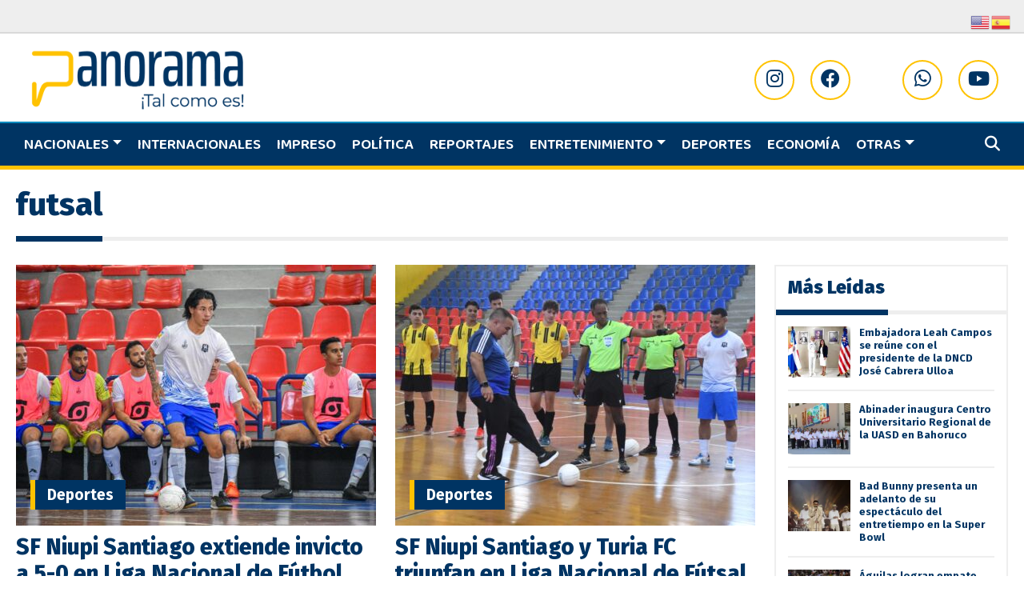

--- FILE ---
content_type: text/html; charset=UTF-8
request_url: https://panorama.com.do/tag/futsal/
body_size: 20026
content:
<!doctype html>
<html lang="es">

<head>
	<meta name='viewport' content='width=device-width, initial-scale=1'>
  <meta charset="UTF-8">
  <meta name="viewport" content="width=device-width, initial-scale=1">
  <link rel="profile" href="https://gmpg.org/xfn/11">
  <!-- Favicons -->
	<script src="https://kit.fontawesome.com/d2854a2990.js" crossorigin="anonymous"></script>
  <link rel="apple-touch-icon" sizes="180x180" href="https://panorama.com.do/wp-content/themes/bootscore-main23/img/favicon/apple-touch-icon-pn.png">
  <link rel="icon" type="image/png" sizes="32x32" href="https://panorama.com.do/wp-content/themes/bootscore-main23/img/favicon/favicon-32x32-pn.png">
  <link rel="icon" type="image/png" sizes="16x16" href="https://panorama.com.do/wp-content/themes/bootscore-main23/img/favicon/favicon-16x16-pn.png">
  <link rel="manifest" href="https://panorama.com.do/wp-content/themes/bootscore-main23/img/favicon/site.webmanifest">
  <link rel="mask-icon" href="https://panorama.com.do/wp-content/themes/bootscore-main23/img/favicon/safari-pinned-tab-pn.svg" color="#0d6efd">
  <meta name="msapplication-TileColor" content="#eeeeee">
  <meta name="theme-color" content="#eeeeee">
  <script async src="https://pagead2.googlesyndication.com/pagead/js/adsbygoogle.js?client=ca-pub-4664765323659339" crossorigin="anonymous"></script>
   <link href="https://cdn.jsdelivr.net/npm/bootstrap@5.3.0/dist/css/bootstrap.min.css" rel="stylesheet" integrity="sha384-9ndCyUaIbzAi2FUVXJi0CjmCapSmO7SnpJef0486qhLnuZ2cdeRhO02iuK6FUUVM" crossorigin="anonymous">
    <link rel="preconnect" href="https://fonts.googleapis.com">
    <link rel="preconnect" href="https://fonts.gstatic.com" crossorigin>
    <link href="https://fonts.googleapis.com/css2?family=Baloo+2:wght@600;700&family=Fira+Sans:wght@400;500;600;700;800;900&family=Roboto:wght@400;700&display=swap" rel="stylesheet">
    
    <link rel="stylesheet" href="https://cdn.jsdelivr.net/npm/swiper@9/swiper-bundle.min.css"/>
	<script async custom-element="amp-ad" src="https://cdn.ampproject.org/v0/amp-ad-0.1.js"></script>
	
	<!-- Google tag (gtag.js) -->
<script async src="https://www.googletagmanager.com/gtag/js?id=G-X8B1ZLZYSE"></script>
<script>
  window.dataLayer = window.dataLayer || [];
  function gtag(){dataLayer.push(arguments);}
  gtag('js', new Date());

  gtag('config', 'G-X8B1ZLZYSE');
</script>

  <meta name='robots' content='index, follow, max-image-preview:large, max-snippet:-1, max-video-preview:-1' />
	<style>img:is([sizes="auto" i], [sizes^="auto," i]) { contain-intrinsic-size: 3000px 1500px }</style>
	
	<!-- This site is optimized with the Yoast SEO Premium plugin v26.4 (Yoast SEO v26.4) - https://yoast.com/wordpress/plugins/seo/ -->
	<title>futsal Archives - Panorama</title>
	<link rel="canonical" href="https://panorama.com.do/tag/futsal/" />
	<meta property="og:locale" content="es_ES" />
	<meta property="og:type" content="article" />
	<meta property="og:title" content="futsal Archives" />
	<meta property="og:url" content="https://panorama.com.do/tag/futsal/" />
	<meta property="og:site_name" content="Panorama" />
	<meta property="og:image" content="https://i0.wp.com/panorama.com.do/wp-content/uploads/2024/03/Portadas-Panorama-ENA-1-2-jpg.webp?fit=1024%2C576&ssl=1" />
	<meta property="og:image:width" content="1024" />
	<meta property="og:image:height" content="576" />
	<meta property="og:image:type" content="image/jpeg" />
	<meta name="twitter:card" content="summary_large_image" />
	<meta name="twitter:site" content="@panorama_do" />
	<script type="application/ld+json" class="yoast-schema-graph">{"@context":"https://schema.org","@graph":[{"@type":"CollectionPage","@id":"https://panorama.com.do/tag/futsal/","url":"https://panorama.com.do/tag/futsal/","name":"futsal Archives - Panorama","isPartOf":{"@id":"https://panorama.com.do/#website"},"primaryImageOfPage":{"@id":"https://panorama.com.do/tag/futsal/#primaryimage"},"image":{"@id":"https://panorama.com.do/tag/futsal/#primaryimage"},"thumbnailUrl":"https://i0.wp.com/panorama.com.do/wp-content/uploads/2025/06/IMG-20250610-WA0084.jpg?fit=1280%2C853&ssl=1","breadcrumb":{"@id":"https://panorama.com.do/tag/futsal/#breadcrumb"},"inLanguage":"es"},{"@type":"ImageObject","inLanguage":"es","@id":"https://panorama.com.do/tag/futsal/#primaryimage","url":"https://i0.wp.com/panorama.com.do/wp-content/uploads/2025/06/IMG-20250610-WA0084.jpg?fit=1280%2C853&ssl=1","contentUrl":"https://i0.wp.com/panorama.com.do/wp-content/uploads/2025/06/IMG-20250610-WA0084.jpg?fit=1280%2C853&ssl=1","width":1280,"height":853},{"@type":"BreadcrumbList","@id":"https://panorama.com.do/tag/futsal/#breadcrumb","itemListElement":[{"@type":"ListItem","position":1,"name":"Home","item":"https://panorama.com.do/"},{"@type":"ListItem","position":2,"name":"futsal"}]},{"@type":"WebSite","@id":"https://panorama.com.do/#website","url":"https://panorama.com.do/","name":"Panorama","description":"Nuestras noticias son el resultado de una cuidadosa investigación y análisis, con el objetivo de brindarte una visión completa de los hechos.","publisher":{"@id":"https://panorama.com.do/#organization"},"alternateName":"Periodico Panorama","potentialAction":[{"@type":"SearchAction","target":{"@type":"EntryPoint","urlTemplate":"https://panorama.com.do/?s={search_term_string}"},"query-input":{"@type":"PropertyValueSpecification","valueRequired":true,"valueName":"search_term_string"}}],"inLanguage":"es"},{"@type":"Organization","@id":"https://panorama.com.do/#organization","name":"Panorama","alternateName":"Periodico Panorama","url":"https://panorama.com.do/","logo":{"@type":"ImageObject","inLanguage":"es","@id":"https://panorama.com.do/#/schema/logo/image/","url":"https://i0.wp.com/panorama.com.do/wp-content/uploads/2024/05/Captura-de-pantalla-2024-05-16-a-las-12.38.13-p.-m.png?fit=2098%2C930&ssl=1","contentUrl":"https://i0.wp.com/panorama.com.do/wp-content/uploads/2024/05/Captura-de-pantalla-2024-05-16-a-las-12.38.13-p.-m.png?fit=2098%2C930&ssl=1","width":2098,"height":930,"caption":"Panorama"},"image":{"@id":"https://panorama.com.do/#/schema/logo/image/"},"sameAs":["https://www.facebook.com/panorama.do","https://x.com/panorama_do","https://www.instagram.com/panorama_do/","https://www.youtube.com/@panorama_do"],"publishingPrinciples":"https://panorama.com.do/quienes-somos/","ethicsPolicy":"https://panorama.com.do/privacy-policy/"}]}</script>
	<!-- / Yoast SEO Premium plugin. -->


<link rel='dns-prefetch' href='//www.googletagmanager.com' />
<link rel='dns-prefetch' href='//stats.wp.com' />
<link rel='dns-prefetch' href='//widgets.wp.com' />
<link rel='dns-prefetch' href='//s0.wp.com' />
<link rel='dns-prefetch' href='//0.gravatar.com' />
<link rel='dns-prefetch' href='//1.gravatar.com' />
<link rel='dns-prefetch' href='//2.gravatar.com' />
<link rel='dns-prefetch' href='//jetpack.wordpress.com' />
<link rel='dns-prefetch' href='//public-api.wordpress.com' />
<link rel='dns-prefetch' href='//pagead2.googlesyndication.com' />
<link rel='preconnect' href='//i0.wp.com' />
<link rel='preconnect' href='//c0.wp.com' />
<link rel="alternate" type="application/rss+xml" title="Panorama &raquo; Feed" href="https://panorama.com.do/feed/" />
<link rel="alternate" type="application/rss+xml" title="Panorama &raquo; Etiqueta futsal del feed" href="https://panorama.com.do/tag/futsal/feed/" />
<link rel="alternate" type="application/rss+xml" title="Panorama &raquo; Historias Feed" href="https://panorama.com.do/web-stories/feed/"><script type="text/javascript">
/* <![CDATA[ */
window._wpemojiSettings = {"baseUrl":"https:\/\/s.w.org\/images\/core\/emoji\/16.0.1\/72x72\/","ext":".png","svgUrl":"https:\/\/s.w.org\/images\/core\/emoji\/16.0.1\/svg\/","svgExt":".svg","source":{"concatemoji":"https:\/\/panorama.com.do\/wp-includes\/js\/wp-emoji-release.min.js?ver=6.8.3"}};
/*! This file is auto-generated */
!function(s,n){var o,i,e;function c(e){try{var t={supportTests:e,timestamp:(new Date).valueOf()};sessionStorage.setItem(o,JSON.stringify(t))}catch(e){}}function p(e,t,n){e.clearRect(0,0,e.canvas.width,e.canvas.height),e.fillText(t,0,0);var t=new Uint32Array(e.getImageData(0,0,e.canvas.width,e.canvas.height).data),a=(e.clearRect(0,0,e.canvas.width,e.canvas.height),e.fillText(n,0,0),new Uint32Array(e.getImageData(0,0,e.canvas.width,e.canvas.height).data));return t.every(function(e,t){return e===a[t]})}function u(e,t){e.clearRect(0,0,e.canvas.width,e.canvas.height),e.fillText(t,0,0);for(var n=e.getImageData(16,16,1,1),a=0;a<n.data.length;a++)if(0!==n.data[a])return!1;return!0}function f(e,t,n,a){switch(t){case"flag":return n(e,"\ud83c\udff3\ufe0f\u200d\u26a7\ufe0f","\ud83c\udff3\ufe0f\u200b\u26a7\ufe0f")?!1:!n(e,"\ud83c\udde8\ud83c\uddf6","\ud83c\udde8\u200b\ud83c\uddf6")&&!n(e,"\ud83c\udff4\udb40\udc67\udb40\udc62\udb40\udc65\udb40\udc6e\udb40\udc67\udb40\udc7f","\ud83c\udff4\u200b\udb40\udc67\u200b\udb40\udc62\u200b\udb40\udc65\u200b\udb40\udc6e\u200b\udb40\udc67\u200b\udb40\udc7f");case"emoji":return!a(e,"\ud83e\udedf")}return!1}function g(e,t,n,a){var r="undefined"!=typeof WorkerGlobalScope&&self instanceof WorkerGlobalScope?new OffscreenCanvas(300,150):s.createElement("canvas"),o=r.getContext("2d",{willReadFrequently:!0}),i=(o.textBaseline="top",o.font="600 32px Arial",{});return e.forEach(function(e){i[e]=t(o,e,n,a)}),i}function t(e){var t=s.createElement("script");t.src=e,t.defer=!0,s.head.appendChild(t)}"undefined"!=typeof Promise&&(o="wpEmojiSettingsSupports",i=["flag","emoji"],n.supports={everything:!0,everythingExceptFlag:!0},e=new Promise(function(e){s.addEventListener("DOMContentLoaded",e,{once:!0})}),new Promise(function(t){var n=function(){try{var e=JSON.parse(sessionStorage.getItem(o));if("object"==typeof e&&"number"==typeof e.timestamp&&(new Date).valueOf()<e.timestamp+604800&&"object"==typeof e.supportTests)return e.supportTests}catch(e){}return null}();if(!n){if("undefined"!=typeof Worker&&"undefined"!=typeof OffscreenCanvas&&"undefined"!=typeof URL&&URL.createObjectURL&&"undefined"!=typeof Blob)try{var e="postMessage("+g.toString()+"("+[JSON.stringify(i),f.toString(),p.toString(),u.toString()].join(",")+"));",a=new Blob([e],{type:"text/javascript"}),r=new Worker(URL.createObjectURL(a),{name:"wpTestEmojiSupports"});return void(r.onmessage=function(e){c(n=e.data),r.terminate(),t(n)})}catch(e){}c(n=g(i,f,p,u))}t(n)}).then(function(e){for(var t in e)n.supports[t]=e[t],n.supports.everything=n.supports.everything&&n.supports[t],"flag"!==t&&(n.supports.everythingExceptFlag=n.supports.everythingExceptFlag&&n.supports[t]);n.supports.everythingExceptFlag=n.supports.everythingExceptFlag&&!n.supports.flag,n.DOMReady=!1,n.readyCallback=function(){n.DOMReady=!0}}).then(function(){return e}).then(function(){var e;n.supports.everything||(n.readyCallback(),(e=n.source||{}).concatemoji?t(e.concatemoji):e.wpemoji&&e.twemoji&&(t(e.twemoji),t(e.wpemoji)))}))}((window,document),window._wpemojiSettings);
/* ]]> */
</script>
<style id='wp-emoji-styles-inline-css' type='text/css'>

	img.wp-smiley, img.emoji {
		display: inline !important;
		border: none !important;
		box-shadow: none !important;
		height: 1em !important;
		width: 1em !important;
		margin: 0 0.07em !important;
		vertical-align: -0.1em !important;
		background: none !important;
		padding: 0 !important;
	}
</style>
<link rel='stylesheet' id='wp-block-library-css' href='https://c0.wp.com/c/6.8.3/wp-includes/css/dist/block-library/style.min.css' type='text/css' media='all' />
<style id='classic-theme-styles-inline-css' type='text/css'>
/*! This file is auto-generated */
.wp-block-button__link{color:#fff;background-color:#32373c;border-radius:9999px;box-shadow:none;text-decoration:none;padding:calc(.667em + 2px) calc(1.333em + 2px);font-size:1.125em}.wp-block-file__button{background:#32373c;color:#fff;text-decoration:none}
</style>
<link rel='stylesheet' id='mediaelement-css' href='https://c0.wp.com/c/6.8.3/wp-includes/js/mediaelement/mediaelementplayer-legacy.min.css' type='text/css' media='all' />
<link rel='stylesheet' id='wp-mediaelement-css' href='https://c0.wp.com/c/6.8.3/wp-includes/js/mediaelement/wp-mediaelement.min.css' type='text/css' media='all' />
<style id='jetpack-sharing-buttons-style-inline-css' type='text/css'>
.jetpack-sharing-buttons__services-list{display:flex;flex-direction:row;flex-wrap:wrap;gap:0;list-style-type:none;margin:5px;padding:0}.jetpack-sharing-buttons__services-list.has-small-icon-size{font-size:12px}.jetpack-sharing-buttons__services-list.has-normal-icon-size{font-size:16px}.jetpack-sharing-buttons__services-list.has-large-icon-size{font-size:24px}.jetpack-sharing-buttons__services-list.has-huge-icon-size{font-size:36px}@media print{.jetpack-sharing-buttons__services-list{display:none!important}}.editor-styles-wrapper .wp-block-jetpack-sharing-buttons{gap:0;padding-inline-start:0}ul.jetpack-sharing-buttons__services-list.has-background{padding:1.25em 2.375em}
</style>
<style id='global-styles-inline-css' type='text/css'>
:root{--wp--preset--aspect-ratio--square: 1;--wp--preset--aspect-ratio--4-3: 4/3;--wp--preset--aspect-ratio--3-4: 3/4;--wp--preset--aspect-ratio--3-2: 3/2;--wp--preset--aspect-ratio--2-3: 2/3;--wp--preset--aspect-ratio--16-9: 16/9;--wp--preset--aspect-ratio--9-16: 9/16;--wp--preset--color--black: #000000;--wp--preset--color--cyan-bluish-gray: #abb8c3;--wp--preset--color--white: #ffffff;--wp--preset--color--pale-pink: #f78da7;--wp--preset--color--vivid-red: #cf2e2e;--wp--preset--color--luminous-vivid-orange: #ff6900;--wp--preset--color--luminous-vivid-amber: #fcb900;--wp--preset--color--light-green-cyan: #7bdcb5;--wp--preset--color--vivid-green-cyan: #00d084;--wp--preset--color--pale-cyan-blue: #8ed1fc;--wp--preset--color--vivid-cyan-blue: #0693e3;--wp--preset--color--vivid-purple: #9b51e0;--wp--preset--gradient--vivid-cyan-blue-to-vivid-purple: linear-gradient(135deg,rgba(6,147,227,1) 0%,rgb(155,81,224) 100%);--wp--preset--gradient--light-green-cyan-to-vivid-green-cyan: linear-gradient(135deg,rgb(122,220,180) 0%,rgb(0,208,130) 100%);--wp--preset--gradient--luminous-vivid-amber-to-luminous-vivid-orange: linear-gradient(135deg,rgba(252,185,0,1) 0%,rgba(255,105,0,1) 100%);--wp--preset--gradient--luminous-vivid-orange-to-vivid-red: linear-gradient(135deg,rgba(255,105,0,1) 0%,rgb(207,46,46) 100%);--wp--preset--gradient--very-light-gray-to-cyan-bluish-gray: linear-gradient(135deg,rgb(238,238,238) 0%,rgb(169,184,195) 100%);--wp--preset--gradient--cool-to-warm-spectrum: linear-gradient(135deg,rgb(74,234,220) 0%,rgb(151,120,209) 20%,rgb(207,42,186) 40%,rgb(238,44,130) 60%,rgb(251,105,98) 80%,rgb(254,248,76) 100%);--wp--preset--gradient--blush-light-purple: linear-gradient(135deg,rgb(255,206,236) 0%,rgb(152,150,240) 100%);--wp--preset--gradient--blush-bordeaux: linear-gradient(135deg,rgb(254,205,165) 0%,rgb(254,45,45) 50%,rgb(107,0,62) 100%);--wp--preset--gradient--luminous-dusk: linear-gradient(135deg,rgb(255,203,112) 0%,rgb(199,81,192) 50%,rgb(65,88,208) 100%);--wp--preset--gradient--pale-ocean: linear-gradient(135deg,rgb(255,245,203) 0%,rgb(182,227,212) 50%,rgb(51,167,181) 100%);--wp--preset--gradient--electric-grass: linear-gradient(135deg,rgb(202,248,128) 0%,rgb(113,206,126) 100%);--wp--preset--gradient--midnight: linear-gradient(135deg,rgb(2,3,129) 0%,rgb(40,116,252) 100%);--wp--preset--font-size--small: 13px;--wp--preset--font-size--medium: 20px;--wp--preset--font-size--large: 36px;--wp--preset--font-size--x-large: 42px;--wp--preset--spacing--20: 0.44rem;--wp--preset--spacing--30: 0.67rem;--wp--preset--spacing--40: 1rem;--wp--preset--spacing--50: 1.5rem;--wp--preset--spacing--60: 2.25rem;--wp--preset--spacing--70: 3.38rem;--wp--preset--spacing--80: 5.06rem;--wp--preset--shadow--natural: 6px 6px 9px rgba(0, 0, 0, 0.2);--wp--preset--shadow--deep: 12px 12px 50px rgba(0, 0, 0, 0.4);--wp--preset--shadow--sharp: 6px 6px 0px rgba(0, 0, 0, 0.2);--wp--preset--shadow--outlined: 6px 6px 0px -3px rgba(255, 255, 255, 1), 6px 6px rgba(0, 0, 0, 1);--wp--preset--shadow--crisp: 6px 6px 0px rgba(0, 0, 0, 1);}:where(.is-layout-flex){gap: 0.5em;}:where(.is-layout-grid){gap: 0.5em;}body .is-layout-flex{display: flex;}.is-layout-flex{flex-wrap: wrap;align-items: center;}.is-layout-flex > :is(*, div){margin: 0;}body .is-layout-grid{display: grid;}.is-layout-grid > :is(*, div){margin: 0;}:where(.wp-block-columns.is-layout-flex){gap: 2em;}:where(.wp-block-columns.is-layout-grid){gap: 2em;}:where(.wp-block-post-template.is-layout-flex){gap: 1.25em;}:where(.wp-block-post-template.is-layout-grid){gap: 1.25em;}.has-black-color{color: var(--wp--preset--color--black) !important;}.has-cyan-bluish-gray-color{color: var(--wp--preset--color--cyan-bluish-gray) !important;}.has-white-color{color: var(--wp--preset--color--white) !important;}.has-pale-pink-color{color: var(--wp--preset--color--pale-pink) !important;}.has-vivid-red-color{color: var(--wp--preset--color--vivid-red) !important;}.has-luminous-vivid-orange-color{color: var(--wp--preset--color--luminous-vivid-orange) !important;}.has-luminous-vivid-amber-color{color: var(--wp--preset--color--luminous-vivid-amber) !important;}.has-light-green-cyan-color{color: var(--wp--preset--color--light-green-cyan) !important;}.has-vivid-green-cyan-color{color: var(--wp--preset--color--vivid-green-cyan) !important;}.has-pale-cyan-blue-color{color: var(--wp--preset--color--pale-cyan-blue) !important;}.has-vivid-cyan-blue-color{color: var(--wp--preset--color--vivid-cyan-blue) !important;}.has-vivid-purple-color{color: var(--wp--preset--color--vivid-purple) !important;}.has-black-background-color{background-color: var(--wp--preset--color--black) !important;}.has-cyan-bluish-gray-background-color{background-color: var(--wp--preset--color--cyan-bluish-gray) !important;}.has-white-background-color{background-color: var(--wp--preset--color--white) !important;}.has-pale-pink-background-color{background-color: var(--wp--preset--color--pale-pink) !important;}.has-vivid-red-background-color{background-color: var(--wp--preset--color--vivid-red) !important;}.has-luminous-vivid-orange-background-color{background-color: var(--wp--preset--color--luminous-vivid-orange) !important;}.has-luminous-vivid-amber-background-color{background-color: var(--wp--preset--color--luminous-vivid-amber) !important;}.has-light-green-cyan-background-color{background-color: var(--wp--preset--color--light-green-cyan) !important;}.has-vivid-green-cyan-background-color{background-color: var(--wp--preset--color--vivid-green-cyan) !important;}.has-pale-cyan-blue-background-color{background-color: var(--wp--preset--color--pale-cyan-blue) !important;}.has-vivid-cyan-blue-background-color{background-color: var(--wp--preset--color--vivid-cyan-blue) !important;}.has-vivid-purple-background-color{background-color: var(--wp--preset--color--vivid-purple) !important;}.has-black-border-color{border-color: var(--wp--preset--color--black) !important;}.has-cyan-bluish-gray-border-color{border-color: var(--wp--preset--color--cyan-bluish-gray) !important;}.has-white-border-color{border-color: var(--wp--preset--color--white) !important;}.has-pale-pink-border-color{border-color: var(--wp--preset--color--pale-pink) !important;}.has-vivid-red-border-color{border-color: var(--wp--preset--color--vivid-red) !important;}.has-luminous-vivid-orange-border-color{border-color: var(--wp--preset--color--luminous-vivid-orange) !important;}.has-luminous-vivid-amber-border-color{border-color: var(--wp--preset--color--luminous-vivid-amber) !important;}.has-light-green-cyan-border-color{border-color: var(--wp--preset--color--light-green-cyan) !important;}.has-vivid-green-cyan-border-color{border-color: var(--wp--preset--color--vivid-green-cyan) !important;}.has-pale-cyan-blue-border-color{border-color: var(--wp--preset--color--pale-cyan-blue) !important;}.has-vivid-cyan-blue-border-color{border-color: var(--wp--preset--color--vivid-cyan-blue) !important;}.has-vivid-purple-border-color{border-color: var(--wp--preset--color--vivid-purple) !important;}.has-vivid-cyan-blue-to-vivid-purple-gradient-background{background: var(--wp--preset--gradient--vivid-cyan-blue-to-vivid-purple) !important;}.has-light-green-cyan-to-vivid-green-cyan-gradient-background{background: var(--wp--preset--gradient--light-green-cyan-to-vivid-green-cyan) !important;}.has-luminous-vivid-amber-to-luminous-vivid-orange-gradient-background{background: var(--wp--preset--gradient--luminous-vivid-amber-to-luminous-vivid-orange) !important;}.has-luminous-vivid-orange-to-vivid-red-gradient-background{background: var(--wp--preset--gradient--luminous-vivid-orange-to-vivid-red) !important;}.has-very-light-gray-to-cyan-bluish-gray-gradient-background{background: var(--wp--preset--gradient--very-light-gray-to-cyan-bluish-gray) !important;}.has-cool-to-warm-spectrum-gradient-background{background: var(--wp--preset--gradient--cool-to-warm-spectrum) !important;}.has-blush-light-purple-gradient-background{background: var(--wp--preset--gradient--blush-light-purple) !important;}.has-blush-bordeaux-gradient-background{background: var(--wp--preset--gradient--blush-bordeaux) !important;}.has-luminous-dusk-gradient-background{background: var(--wp--preset--gradient--luminous-dusk) !important;}.has-pale-ocean-gradient-background{background: var(--wp--preset--gradient--pale-ocean) !important;}.has-electric-grass-gradient-background{background: var(--wp--preset--gradient--electric-grass) !important;}.has-midnight-gradient-background{background: var(--wp--preset--gradient--midnight) !important;}.has-small-font-size{font-size: var(--wp--preset--font-size--small) !important;}.has-medium-font-size{font-size: var(--wp--preset--font-size--medium) !important;}.has-large-font-size{font-size: var(--wp--preset--font-size--large) !important;}.has-x-large-font-size{font-size: var(--wp--preset--font-size--x-large) !important;}
:where(.wp-block-post-template.is-layout-flex){gap: 1.25em;}:where(.wp-block-post-template.is-layout-grid){gap: 1.25em;}
:where(.wp-block-columns.is-layout-flex){gap: 2em;}:where(.wp-block-columns.is-layout-grid){gap: 2em;}
:root :where(.wp-block-pullquote){font-size: 1.5em;line-height: 1.6;}
</style>
<link rel='stylesheet' id='sr7css-css' href='//panorama.com.do/wp-content/plugins/revslider/public/css/sr7.css?ver=6.7.15' type='text/css' media='all' />
<link rel='stylesheet' id='wp-polls-css' href='https://panorama.com.do/wp-content/plugins/wp-polls/polls-css.css?ver=2.77.3' type='text/css' media='all' />
<style id='wp-polls-inline-css' type='text/css'>
.wp-polls .pollbar {
	margin: 1px;
	font-size: 6px;
	line-height: 8px;
	height: 8px;
	background-image: url('https://panorama.com.do/wp-content/plugins/wp-polls/images/default/pollbg.gif');
	border: 1px solid #c8c8c8;
}

</style>
<link rel='stylesheet' id='main-css' href='https://panorama.com.do/wp-content/themes/bootscore-main23/css/main.css?ver=202402021408' type='text/css' media='all' />
<link rel='stylesheet' id='bootscore-style-css' href='https://panorama.com.do/wp-content/themes/bootscore-main23/style.css?ver=202402191920' type='text/css' media='all' />
<link rel='stylesheet' id='fontawesome-css' online="if(media!='all')media='all'" href='https://panorama.com.do/wp-content/themes/bootscore-main23/fontawesome/css/all.min.css?ver=202402020731' type='text/css' media='all' />
<link rel='stylesheet' id='jetpack_likes-css' href='https://c0.wp.com/p/jetpack/15.1.1/modules/likes/style.css' type='text/css' media='all' />
<script type="text/javascript" src="https://c0.wp.com/c/6.8.3/wp-includes/js/jquery/jquery.min.js" id="jquery-core-js"></script>
<script type="text/javascript" src="https://c0.wp.com/c/6.8.3/wp-includes/js/jquery/jquery-migrate.min.js" id="jquery-migrate-js"></script>
<script type="text/javascript" src="//panorama.com.do/wp-content/plugins/revslider/public/js/libs/tptools.js?ver=6.7.15" id="_tpt-js" async="async" data-wp-strategy="async"></script>
<script type="text/javascript" src="//panorama.com.do/wp-content/plugins/revslider/public/js/sr7.js?ver=6.7.15" id="sr7-js" async="async" data-wp-strategy="async"></script>

<!-- Fragmento de código de la etiqueta de Google (gtag.js) añadida por Site Kit -->
<!-- Fragmento de código de Google Analytics añadido por Site Kit -->
<script type="text/javascript" src="https://www.googletagmanager.com/gtag/js?id=GT-NBBX7SD" id="google_gtagjs-js" async></script>
<script type="text/javascript" id="google_gtagjs-js-after">
/* <![CDATA[ */
window.dataLayer = window.dataLayer || [];function gtag(){dataLayer.push(arguments);}
gtag("set","linker",{"domains":["panorama.com.do"]});
gtag("js", new Date());
gtag("set", "developer_id.dZTNiMT", true);
gtag("config", "GT-NBBX7SD");
/* ]]> */
</script>
<link rel="https://api.w.org/" href="https://panorama.com.do/wp-json/" /><link rel="alternate" title="JSON" type="application/json" href="https://panorama.com.do/wp-json/wp/v2/tags/9342" /><link rel="EditURI" type="application/rsd+xml" title="RSD" href="https://panorama.com.do/xmlrpc.php?rsd" />
<meta name="generator" content="WordPress 6.8.3" />
<meta name="generator" content="Site Kit by Google 1.170.0" />  <script src="https://cdn.onesignal.com/sdks/web/v16/OneSignalSDK.page.js" defer></script>
  <script>
          window.OneSignalDeferred = window.OneSignalDeferred || [];
          OneSignalDeferred.push(async function(OneSignal) {
            await OneSignal.init({
              appId: "98891a44-a899-45a9-9d79-83818081269b",
              serviceWorkerOverrideForTypical: true,
              path: "https://panorama.com.do/wp-content/plugins/onesignal-free-web-push-notifications/sdk_files/",
              serviceWorkerParam: { scope: "/wp-content/plugins/onesignal-free-web-push-notifications/sdk_files/push/onesignal/" },
              serviceWorkerPath: "OneSignalSDKWorker.js",
            });
          });

          // Unregister the legacy OneSignal service worker to prevent scope conflicts
          if (navigator.serviceWorker) {
            navigator.serviceWorker.getRegistrations().then((registrations) => {
              // Iterate through all registered service workers
              registrations.forEach((registration) => {
                // Check the script URL to identify the specific service worker
                if (registration.active && registration.active.scriptURL.includes('OneSignalSDKWorker.js.php')) {
                  // Unregister the service worker
                  registration.unregister().then((success) => {
                    if (success) {
                      console.log('OneSignalSW: Successfully unregistered:', registration.active.scriptURL);
                    } else {
                      console.log('OneSignalSW: Failed to unregister:', registration.active.scriptURL);
                    }
                  });
                }
              });
            }).catch((error) => {
              console.error('Error fetching service worker registrations:', error);
            });
        }
        </script>
<meta name="generator" content="performance-lab 4.0.0; plugins: ">
	<style>img#wpstats{display:none}</style>
		<script>function panorama_is_mobile() {
                var check = false;
                (function(a) {
                    if (/(android|bb\d+|meego).+mobile|avantgo|bada\/|blackberry|blazer|compal|elaine|fennec|hiptop|iemobile|ip(hone|od)|iris|kindle|lge |maemo|midp|mmp|mobile.+firefox|netfront|opera m(ob|in)i|palm( os)?|phone|p(ixi|re)\/|plucker|pocket|psp|series(4|6)0|symbian|treo|up\.(browser|link)|vodafone|wap|windows ce|xda|xiino/i.test(a) || /1207|6310|6590|3gso|4thp|50[1-6]i|770s|802s|a wa|abac|ac(er|oo|s\-)|ai(ko|rn)|al(av|ca|co)|amoi|an(ex|ny|yw)|aptu|ar(ch|go)|as(te|us)|attw|au(di|\-m|r |s )|avan|be(ck|ll|nq)|bi(lb|rd)|bl(ac|az)|br(e|v)w|bumb|bw\-(n|u)|c55\/|capi|ccwa|cdm\-|cell|chtm|cldc|cmd\-|co(mp|nd)|craw|da(it|ll|ng)|dbte|dc\-s|devi|dica|dmob|do(c|p)o|ds(12|\-d)|el(49|ai)|em(l2|ul)|er(ic|k0)|esl8|ez([4-7]0|os|wa|ze)|fetc|fly(\-|_)|g1 u|g560|gene|gf\-5|g\-mo|go(\.w|od)|gr(ad|un)|haie|hcit|hd\-(m|p|t)|hei\-|hi(pt|ta)|hp( i|ip)|hs\-c|ht(c(\-| |_|a|g|p|s|t)|tp)|hu(aw|tc)|i\-(20|go|ma)|i230|iac( |\-|\/)|ibro|idea|ig01|ikom|im1k|inno|ipaq|iris|ja(t|v)a|jbro|jemu|jigs|kddi|keji|kgt( |\/)|klon|kpt |kwc\-|kyo(c|k)|le(no|xi)|lg( g|\/(k|l|u)|50|54|\-[a-w])|libw|lynx|m1\-w|m3ga|m50\/|ma(te|ui|xo)|mc(01|21|ca)|m\-cr|me(rc|ri)|mi(o8|oa|ts)|mmef|mo(01|02|bi|de|do|t(\-| |o|v)|zz)|mt(50|p1|v )|mwbp|mywa|n10[0-2]|n20[2-3]|n30(0|2)|n50(0|2|5)|n7(0(0|1)|10)|ne((c|m)\-|on|tf|wf|wg|wt)|nok(6|i)|nzph|o2im|op(ti|wv)|oran|owg1|p800|pan(a|d|t)|pdxg|pg(13|\-([1-8]|c))|phil|pire|pl(ay|uc)|pn\-2|po(ck|rt|se)|prox|psio|pt\-g|qa\-a|qc(07|12|21|32|60|\-[2-7]|i\-)|qtek|r380|r600|raks|rim9|ro(ve|zo)|s55\/|sa(ge|ma|mm|ms|ny|va)|sc(01|h\-|oo|p\-)|sdk\/|se(c(\-|0|1)|47|mc|nd|ri)|sgh\-|shar|sie(\-|m)|sk\-0|sl(45|id)|sm(al|ar|b3|it|t5)|so(ft|ny)|sp(01|h\-|v\-|v )|sy(01|mb)|t2(18|50)|t6(00|10|18)|ta(gt|lk)|tcl\-|tdg\-|tel(i|m)|tim\-|t\-mo|to(pl|sh)|ts(70|m\-|m3|m5)|tx\-9|up(\.b|g1|si)|utst|v400|v750|veri|vi(rg|te)|vk(40|5[0-3]|\-v)|vm40|voda|vulc|vx(52|53|60|61|70|80|81|83|85|98)|w3c(\-| )|webc|whit|wi(g |nc|nw)|wmlb|wonu|x700|yas\-|your|zeto|zte\-/i.test(a.substr(0, 4))) check = true;
                })(navigator.userAgent || navigator.vendor || window.opera);
                return check;
            };var googletag = googletag || {};
        googletag.cmd = googletag.cmd || [];
        
        (function() {
            var gads = document.createElement('script');
            gads.async = true;
            gads.type = 'text/javascript';
            var useSSL = 'https:' == document.location.protocol;
            gads.src = (useSSL ? 'https:' : 'http:') +
                '//www.googletagservices.com/tag/js/gpt.js';
            var node = document.getElementsByTagName('script')[0];
            node.parentNode.insertBefore(gads, node);
        })();</script> <style>.panorama_ads_solo_movil { display: none !important; }
        .panorama_ads_solo_escritorio { display: block !important; }
        @media (max-width:767px) {
            .panorama_ads_solo_escritorio { display: none !important; }
            .panorama_ads_solo_movil { display: block !important; }
        }</style>
<!-- Metaetiquetas de Google AdSense añadidas por Site Kit -->
<meta name="google-adsense-platform-account" content="ca-host-pub-2644536267352236">
<meta name="google-adsense-platform-domain" content="sitekit.withgoogle.com">
<!-- Acabar con las metaetiquetas de Google AdSense añadidas por Site Kit -->

<!-- Fragmento de código de Google Adsense añadido por Site Kit -->
<script type="text/javascript" async="async" src="https://pagead2.googlesyndication.com/pagead/js/adsbygoogle.js?client=ca-pub-1624479816207922&amp;host=ca-host-pub-2644536267352236" crossorigin="anonymous"></script>

<!-- Final del fragmento de código de Google Adsense añadido por Site Kit -->
<link rel="preconnect" href="https://fonts.googleapis.com">
<link rel="preconnect" href="https://fonts.gstatic.com/" crossorigin>
<meta name="generator" content="Powered by Slider Revolution 6.7.15 - responsive, Mobile-Friendly Slider Plugin for WordPress with comfortable drag and drop interface." />
<link rel="icon" href="https://i0.wp.com/panorama.com.do/wp-content/uploads/2023/08/cropped-Fondo_Azul_Positivo.png?fit=32%2C32&#038;ssl=1" sizes="32x32" />
<link rel="icon" href="https://i0.wp.com/panorama.com.do/wp-content/uploads/2023/08/cropped-Fondo_Azul_Positivo.png?fit=192%2C192&#038;ssl=1" sizes="192x192" />
<link rel="apple-touch-icon" href="https://i0.wp.com/panorama.com.do/wp-content/uploads/2023/08/cropped-Fondo_Azul_Positivo.png?fit=180%2C180&#038;ssl=1" />
<meta name="msapplication-TileImage" content="https://i0.wp.com/panorama.com.do/wp-content/uploads/2023/08/cropped-Fondo_Azul_Positivo.png?fit=270%2C270&#038;ssl=1" />
<script>
	window._tpt			??= {};
	window.SR7			??= {};
	_tpt.R				??= {};
	_tpt.R.fonts		??= {};
	_tpt.R.fonts.customFonts??= {};
	SR7.devMode			=  false;
	SR7.F 				??= {};
	SR7.G				??= {};
	SR7.LIB				??= {};
	SR7.E				??= {};
	SR7.E.gAddons		??= {};
	SR7.E.php 			??= {};
	SR7.E.nonce			= '9f4040ac44';
	SR7.E.ajaxurl		= 'https://panorama.com.do/wp-admin/admin-ajax.php';
	SR7.E.resturl		= 'https://panorama.com.do/wp-json/';
	SR7.E.slug_path		= 'revslider/revslider.php';
	SR7.E.slug			= 'revslider';
	SR7.E.plugin_url	= 'https://panorama.com.do/wp-content/plugins/revslider/';
	SR7.E.wp_plugin_url = 'https://panorama.com.do/wp-content/plugins/';
	SR7.E.revision		= '6.7.15';
	SR7.E.fontBaseUrl	= '//fonts.googleapis.com/css2?family=';
	SR7.G.breakPoints 	= [1240,1024,778,480];
	SR7.E.modules 		= ['module','page','slide','layer','draw','animate','srtools','canvas','defaults','carousel','navigation','media','modifiers','migration'];
	SR7.E.libs 			= ['WEBGL'];
	SR7.E.css 			= ['csslp','cssbtns','cssfilters','cssnav','cssmedia'];
	SR7.E.resources		= {};
	SR7.JSON			??= {};
/*! Slider Revolution 7.0 - Page Processor */
!function(){"use strict";window.SR7??={},window._tpt??={},SR7.version="Slider Revolution 6.7.15",_tpt.getWinDim=function(t){_tpt.screenHeightWithUrlBar??=window.innerHeight;let e=SR7.F?.modal?.visible&&SR7.M[SR7.F.module.getIdByAlias(SR7.F.modal.requested)];_tpt.scrollBar=window.innerWidth!==document.documentElement.clientWidth||e&&window.innerWidth!==e.c.module.clientWidth,_tpt.winW=window.innerWidth-(_tpt.scrollBar||"prepare"==t?_tpt.scrollBarW??_tpt.mesureScrollBar():0),_tpt.winH=window.innerHeight,_tpt.winWAll=document.documentElement.clientWidth},_tpt.getResponsiveLevel=function(t,e){SR7.M[e];return _tpt.closestGE(t,_tpt.winWAll)},_tpt.mesureScrollBar=function(){let t=document.createElement("div");return t.className="RSscrollbar-measure",t.style.width="100px",t.style.height="100px",t.style.overflow="scroll",t.style.position="absolute",t.style.top="-9999px",document.body.appendChild(t),_tpt.scrollBarW=t.offsetWidth-t.clientWidth,document.body.removeChild(t),_tpt.scrollBarW},_tpt.loadCSS=async function(t,e,s){return s?_tpt.R.fonts.required[e].status=1:(_tpt.R[e]??={},_tpt.R[e].status=1),new Promise(((n,i)=>{if(_tpt.isStylesheetLoaded(t))s?_tpt.R.fonts.required[e].status=2:_tpt.R[e].status=2,n();else{const l=document.createElement("link");l.rel="stylesheet";let o="text",r="css";l["type"]=o+"/"+r,l.href=t,l.onload=()=>{s?_tpt.R.fonts.required[e].status=2:_tpt.R[e].status=2,n()},l.onerror=()=>{s?_tpt.R.fonts.required[e].status=3:_tpt.R[e].status=3,i(new Error(`Failed to load CSS: ${t}`))},document.head.appendChild(l)}}))},_tpt.addContainer=function(t){const{tag:e="div",id:s,class:n,datas:i,textContent:l,iHTML:o}=t,r=document.createElement(e);if(s&&""!==s&&(r.id=s),n&&""!==n&&(r.className=n),i)for(const[t,e]of Object.entries(i))"style"==t?r.style.cssText=e:r.setAttribute(`data-${t}`,e);return l&&(r.textContent=l),o&&(r.innerHTML=o),r},_tpt.collector=function(){return{fragment:new DocumentFragment,add(t){var e=_tpt.addContainer(t);return this.fragment.appendChild(e),e},append(t){t.appendChild(this.fragment)}}},_tpt.isStylesheetLoaded=function(t){let e=t.split("?")[0];return Array.from(document.querySelectorAll('link[rel="stylesheet"], link[rel="preload"]')).some((t=>t.href.split("?")[0]===e))},_tpt.preloader={requests:new Map,preloaderTemplates:new Map,show:function(t,e){if(!e||!t)return;const{type:s,color:n}=e;if(s<0||"off"==s)return;const i=`preloader_${s}`;let l=this.preloaderTemplates.get(i);l||(l=this.build(s,n),this.preloaderTemplates.set(i,l)),this.requests.has(t)||this.requests.set(t,{count:0});const o=this.requests.get(t);clearTimeout(o.timer),o.count++,1===o.count&&(o.timer=setTimeout((()=>{o.preloaderClone=l.cloneNode(!0),o.anim&&o.anim.kill(),void 0!==_tpt.gsap?o.anim=_tpt.gsap.fromTo(o.preloaderClone,1,{opacity:0},{opacity:1}):o.preloaderClone.classList.add("sr7-fade-in"),t.appendChild(o.preloaderClone)}),150))},hide:function(t){if(!this.requests.has(t))return;const e=this.requests.get(t);e.count--,e.count<0&&(e.count=0),e.anim&&e.anim.kill(),0===e.count&&(clearTimeout(e.timer),e.preloaderClone&&(e.preloaderClone.classList.remove("sr7-fade-in"),e.anim=_tpt.gsap.to(e.preloaderClone,.3,{opacity:0,onComplete:function(){e.preloaderClone.remove()}})))},state:function(t){if(!this.requests.has(t))return!1;return this.requests.get(t).count>0},build:(t,e="#ffffff",s="")=>{if(t<0||"off"===t)return null;const n=parseInt(t);if(t="prlt"+n,isNaN(n))return null;if(_tpt.loadCSS(SR7.E.plugin_url+"public/css/preloaders/t"+n+".css","preloader_"+t),isNaN(n)||n<6){const i=`background-color:${e}`,l=1===n||2==n?i:"",o=3===n||4==n?i:"",r=_tpt.collector();["dot1","dot2","bounce1","bounce2","bounce3"].forEach((t=>r.add({tag:"div",class:t,datas:{style:o}})));const d=_tpt.addContainer({tag:"sr7-prl",class:`${t} ${s}`,datas:{style:l}});return r.append(d),d}{let i={};if(7===n){let t;e.startsWith("#")?(t=e.replace("#",""),t=`rgba(${parseInt(t.substring(0,2),16)}, ${parseInt(t.substring(2,4),16)}, ${parseInt(t.substring(4,6),16)}, `):e.startsWith("rgb")&&(t=e.slice(e.indexOf("(")+1,e.lastIndexOf(")")).split(",").map((t=>t.trim())),t=`rgba(${t[0]}, ${t[1]}, ${t[2]}, `),t&&(i.style=`border-top-color: ${t}0.65); border-bottom-color: ${t}0.15); border-left-color: ${t}0.65); border-right-color: ${t}0.15)`)}else 12===n&&(i.style=`background:${e}`);const l=[10,0,4,2,5,9,0,4,4,2][n-6],o=_tpt.collector(),r=o.add({tag:"div",class:"sr7-prl-inner",datas:i});Array.from({length:l}).forEach((()=>r.appendChild(o.add({tag:"span",datas:{style:`background:${e}`}}))));const d=_tpt.addContainer({tag:"sr7-prl",class:`${t} ${s}`});return o.append(d),d}}},SR7.preLoader={show:(t,e)=>{"off"!==(SR7.M[t]?.settings?.pLoader?.type??"off")&&_tpt.preloader.show(e||SR7.M[t].c.module,SR7.M[t]?.settings?.pLoader??{color:"#fff",type:10})},hide:(t,e)=>{"off"!==(SR7.M[t]?.settings?.pLoader?.type??"off")&&_tpt.preloader.hide(e||SR7.M[t].c.module)},state:(t,e)=>_tpt.preloader.state(e||SR7.M[t].c.module)},_tpt.prepareModuleHeight=function(t){window.SR7.M??={},window.SR7.M[t.id]??={},"ignore"==t.googleFont&&(SR7.E.ignoreGoogleFont=!0);let e=window.SR7.M[t.id];if(null==_tpt.scrollBarW&&_tpt.mesureScrollBar(),e.c??={},e.states??={},e.settings??={},e.settings.size??={},t.fixed&&(e.settings.fixed=!0),e.c.module=document.getElementById(t.id),e.c.adjuster=e.c.module.getElementsByTagName("sr7-adjuster")[0],e.c.content=e.c.module.getElementsByTagName("sr7-content")[0],"carousel"==t.type&&(e.c.carousel=e.c.content.getElementsByTagName("sr7-carousel")[0]),null==e.c.module||null==e.c.module)return;t.plType&&t.plColor&&(e.settings.pLoader={type:t.plType,color:t.plColor}),void 0!==t.plType&&"off"!==t.plType&&SR7.preLoader.show(t.id,e.c.module),_tpt.winW||_tpt.getWinDim("prepare"),_tpt.getWinDim();let s=""+e.c.module.dataset?.modal;"modal"==s||"true"==s||"undefined"!==s&&"false"!==s||(e.settings.size.fullWidth=t.size.fullWidth,e.LEV??=_tpt.getResponsiveLevel(window.SR7.G.breakPoints,t.id),t.vpt=_tpt.fillArray(t.vpt,5),e.settings.vPort=t.vpt[e.LEV],void 0!==t.el&&"720"==t.el[4]&&t.gh[4]!==t.el[4]&&"960"==t.el[3]&&t.gh[3]!==t.el[3]&&"768"==t.el[2]&&t.gh[2]!==t.el[2]&&delete t.el,e.settings.size.height=null==t.el||null==t.el[e.LEV]||0==t.el[e.LEV]||"auto"==t.el[e.LEV]?_tpt.fillArray(t.gh,5,-1):_tpt.fillArray(t.el,5,-1),e.settings.size.width=_tpt.fillArray(t.gw,5,-1),e.settings.size.minHeight=_tpt.fillArray(t.mh??[0],5,-1),e.cacheSize={fullWidth:e.settings.size?.fullWidth,fullHeight:e.settings.size?.fullHeight},void 0!==t.off&&(t.off?.t&&(e.settings.size.m??={})&&(e.settings.size.m.t=t.off.t),t.off?.b&&(e.settings.size.m??={})&&(e.settings.size.m.b=t.off.b),t.off?.l&&(e.settings.size.p??={})&&(e.settings.size.p.l=t.off.l),t.off?.r&&(e.settings.size.p??={})&&(e.settings.size.p.r=t.off.r)),_tpt.updatePMHeight(t.id,t,!0))},_tpt.updatePMHeight=(t,e,s)=>{let n=SR7.M[t];var i=n.settings.size.fullWidth?_tpt.winW:n.c.module.parentNode.offsetWidth;i=0===i||isNaN(i)?_tpt.winW:i;let l=n.settings.size.width[n.LEV]||n.settings.size.width[n.LEV++]||n.settings.size.width[n.LEV--]||i,o=n.settings.size.height[n.LEV]||n.settings.size.height[n.LEV++]||n.settings.size.height[n.LEV--]||0,r=n.settings.size.minHeight[n.LEV]||n.settings.size.minHeight[n.LEV++]||n.settings.size.minHeight[n.LEV--]||0;if(o="auto"==o?0:o,o=parseInt(o),"carousel"!==e.type&&(i-=parseInt(e.onw??0)||0),n.MP=!n.settings.size.fullWidth&&i<l||_tpt.winW<l?Math.min(1,i/l):1,e.size.fullScreen||e.size.fullHeight){let t=parseInt(e.fho)||0,s=(""+e.fho).indexOf("%")>-1;e.newh=_tpt.winH-(s?_tpt.winH*t/100:t)}else e.newh=n.MP*Math.max(o,r);if(e.newh+=(parseInt(e.onh??0)||0)+(parseInt(e.carousel?.pt)||0)+(parseInt(e.carousel?.pb)||0),void 0!==e.slideduration&&(e.newh=Math.max(e.newh,parseInt(e.slideduration)/3)),e.shdw&&_tpt.buildShadow(e.id,e),n.c.adjuster.style.height=e.newh+"px",n.c.module.style.height=e.newh+"px",n.c.content.style.height=e.newh+"px",n.states.heightPrepared=!0,n.dims??={},n.dims.moduleRect=n.c.module.getBoundingClientRect(),n.c.content.style.left="-"+n.dims.moduleRect.left+"px",!n.settings.size.fullWidth)return s&&requestAnimationFrame((()=>{i!==n.c.module.parentNode.offsetWidth&&_tpt.updatePMHeight(e.id,e)})),void _tpt.bgStyle(e.id,e,window.innerWidth==_tpt.winW,!0);_tpt.bgStyle(e.id,e,window.innerWidth==_tpt.winW,!0),requestAnimationFrame((function(){s&&requestAnimationFrame((()=>{i!==n.c.module.parentNode.offsetWidth&&_tpt.updatePMHeight(e.id,e)}))})),n.earlyResizerFunction||(n.earlyResizerFunction=function(){requestAnimationFrame((function(){_tpt.getWinDim(),_tpt.moduleDefaults(e.id,e),_tpt.updateSlideBg(t,!0)}))},window.addEventListener("resize",n.earlyResizerFunction))},_tpt.buildShadow=function(t,e){let s=SR7.M[t];null==s.c.shadow&&(s.c.shadow=document.createElement("sr7-module-shadow"),s.c.shadow.classList.add("sr7-shdw-"+e.shdw),s.c.content.appendChild(s.c.shadow))},_tpt.bgStyle=async(t,e,s,n,i)=>{const l=SR7.M[t];if((e=e??l.settings).fixed&&!l.c.module.classList.contains("sr7-top-fixed")&&(l.c.module.classList.add("sr7-top-fixed"),l.c.module.style.position="fixed",l.c.module.style.width="100%",l.c.module.style.top="0px",l.c.module.style.left="0px",l.c.module.style.pointerEvents="none",l.c.module.style.zIndex=5e3,l.c.content.style.pointerEvents="none"),null==l.c.bgcanvas){let t=document.createElement("sr7-module-bg"),o=!1;if("string"==typeof e?.bg?.color&&e?.bg?.color.includes("{"))if(_tpt.gradient&&_tpt.gsap)e.bg.color=_tpt.gradient.convert(e.bg.color);else try{let t=JSON.parse(e.bg.color);(t?.orig||t?.string)&&(e.bg.color=JSON.parse(e.bg.color))}catch(t){return}let r="string"==typeof e?.bg?.color?e?.bg?.color||"transparent":e?.bg?.color?.string??e?.bg?.color?.orig??e?.bg?.color?.color??"transparent";if(t.style["background"+(String(r).includes("grad")?"":"Color")]=r,("transparent"!==r||i)&&(o=!0),e?.bg?.image?.src&&(t.style.backgroundImage=`url(${e?.bg?.image.src})`,t.style.backgroundSize=""==(e.bg.image?.size??"")?"cover":e.bg.image.size,t.style.backgroundPosition=e.bg.image.position,t.style.backgroundRepeat=""==e.bg.image.repeat||null==e.bg.image.repeat?"no-repeat":e.bg.image.repeat,o=!0),!o)return;l.c.bgcanvas=t,e.size.fullWidth?t.style.width=_tpt.winW-(s&&_tpt.winH<document.body.offsetHeight?_tpt.scrollBarW:0)+"px":n&&(t.style.width=l.c.module.offsetWidth+"px"),e.sbt?.use?l.c.content.appendChild(l.c.bgcanvas):l.c.module.appendChild(l.c.bgcanvas)}l.c.bgcanvas.style.height=void 0!==e.newh?e.newh+"px":("carousel"==e.type?l.dims.module.h:l.dims.content.h)+"px",l.c.bgcanvas.style.left=!s&&e.sbt?.use||l.c.bgcanvas.closest("SR7-CONTENT")?"0px":"-"+(l?.dims?.moduleRect?.left??0)+"px"},_tpt.updateSlideBg=function(t,e){const s=SR7.M[t];let n=s.settings;s?.c?.bgcanvas&&(n.size.fullWidth?s.c.bgcanvas.style.width=_tpt.winW-(e&&_tpt.winH<document.body.offsetHeight?_tpt.scrollBarW:0)+"px":preparing&&(s.c.bgcanvas.style.width=s.c.module.offsetWidth+"px"))},_tpt.moduleDefaults=(t,e)=>{let s=SR7.M[t];null!=s&&null!=s.c&&null!=s.c.module&&(s.dims??={},s.dims.moduleRect=s.c.module.getBoundingClientRect(),s.c.content.style.left="-"+s.dims.moduleRect.left+"px",s.c.content.style.width=_tpt.winW-_tpt.scrollBarW+"px","carousel"==e.type&&(s.c.module.style.overflow="visible"),_tpt.bgStyle(t,e,window.innerWidth==_tpt.winW))},_tpt.getOffset=t=>{var e=t.getBoundingClientRect(),s=window.pageXOffset||document.documentElement.scrollLeft,n=window.pageYOffset||document.documentElement.scrollTop;return{top:e.top+n,left:e.left+s}},_tpt.fillArray=function(t,e){let s,n;t=Array.isArray(t)?t:[t];let i=Array(e),l=t.length;for(n=0;n<t.length;n++)i[n+(e-l)]=t[n],null==s&&"#"!==t[n]&&(s=t[n]);for(let t=0;t<e;t++)void 0!==i[t]&&"#"!=i[t]||(i[t]=s),s=i[t];return i},_tpt.closestGE=function(t,e){let s=Number.MAX_VALUE,n=-1;for(let i=0;i<t.length;i++)t[i]-1>=e&&t[i]-1-e<s&&(s=t[i]-1-e,n=i);return++n}}();</script>
	
	<!-- Google tag (gtag.js) -->
<script async src="https://www.googletagmanager.com/gtag/js?id=AW-946917936">
</script>
<script>
  window.dataLayer = window.dataLayer || [];
  function gtag(){dataLayer.push(arguments);}
  gtag('js', new Date());

  gtag('config', 'AW-946917936');
</script>
</head>

<body class="archive tag tag-futsal tag-9342 wp-theme-bootscore-main23 hfeed">

<div class="topheader text-center">
      <div class="d-lg-block d-none">
           <div   class='panorama_ads'><script type='text/javascript'>googletag.cmd.push(function(){googletag.defineSlot('/23079448330/panorama_970x90', [[970,90],[728,90]], 'gpt-ad-9789014338701-panorama').addService(googletag.pubads());googletag.pubads().enableSingleRequest(); googletag.pubads().collapseEmptyDivs(); googletag.enableServices();});</script><style> #gpt-ad-9789014338701-panorama>div iframe, #gpt-ad-9789014338701-panorama >div{ display: block !important; margin: auto !important;}</style><div class='' id='gpt-ad-9789014338701-panorama' style='width:970px;height: auto;margin: 10px auto !important;;'><script type='text/javascript'>googletag.cmd.push(function() { googletag.display('gpt-ad-9789014338701-panorama'); });</script></div></div>        <!--<img src="https://panorama.com.do/wp-content/themes/bootscore-main23/img/bannersamsung.png" class="img-fluid" alt="Banner">-->
      </div>
      <div class="d-block d-lg-none">
          <div   class='panorama_ads'><script type='text/javascript'>googletag.cmd.push(function(){googletag.defineSlot('/23079448330/panorama_300x100', [[300,100],[320,50],[300,50]], 'gpt-ad-8308168740809-panorama').addService(googletag.pubads());googletag.pubads().enableSingleRequest(); googletag.pubads().collapseEmptyDivs(); googletag.enableServices();});</script><style> #gpt-ad-8308168740809-panorama>div iframe, #gpt-ad-8308168740809-panorama >div{ display: block !important; margin: auto !important;}</style><div class='' id='gpt-ad-8308168740809-panorama' style='width:300px;height: auto;margin: 10px auto !important;;'><script type='text/javascript'>googletag.cmd.push(function() { googletag.display('gpt-ad-8308168740809-panorama'); });</script></div></div>          
        <!--<img src="https://panorama.com.do/wp-content/themes/bootscore-main23/img/banner-movil.png" class="img-fluid" alt="Banner">-->
      </div>
    </div>
    <div class="redesmovil d-block d-md-none">
      <div class="container">
          <a href="https://www.instagram.com/panorama_do/" target="_blank"><i class="fab fa-instagram"></i></a>
          <a href="https://www.facebook.com/panorama.do" target="_blank"><i class="fab fa-facebook"></i></a>
		  <a href="https://www.x.com/panorama_do" target="_blank"><i class="fa-solid fa-x"></i></a>  
          <a href="https://whatsapp.com/channel/0029Val2q4q72WTuj4QCKp2p" target="_blank"><i class="fab fa-whatsapp"></i></a>
          <a href="https://www.youtube.com/channel/UCkpDI2qExmfHI4wkRa0tyQQ" target="_blank"><i class="fab fa-youtube"></i></a>
		 <a href="https://panorama.com.do/buscar/" target="_blank"><i class="fa-solid fa-magnifying-glass"></i></a>
      </div>
    </div>
    <nav class="navbar header">
      <div class="container">
        <a class="navbar-brand" href="https://panorama.com.do"><img src="https://panorama.com.do/wp-content/uploads/2023/08/logo-panorama-01.png" class="img-fluid logoheader" alt="Panorama"></a>
        <button class="navbar-toggler d-md-none d-block" type="button" data-bs-toggle="collapse" data-bs-target="#navbarSupportedContent" aria-controls="navbarSupportedContent" aria-expanded="false" aria-label="Toggle navigation">
          <img src="https://panorama.com.do/wp-content/themes/bootscore-main23/img/menuicon.svg" class="img-fluid" width="19" height="15" alt="Icono menu"> MENÚ
        </button>
        <div class="d-md-flex d-none">
          <a href="https://www.instagram.com/panorama_do/" class="socialheader" target="_blank"><i class="fab fa-instagram"></i></a>
          <a href="https://www.facebook.com/panorama.do" class="socialheader" target="_blank"><i class="fab fa-facebook"></i></a>
          <a href="https://whatsapp.com/channel/0029Val2q4q72WTuj4QCKp2p" class="socialheader" target="_blank"><i class="fab fa-whatsapp"></i></a>
          <a href="https://www.youtube.com/channel/UCkpDI2qExmfHI4wkRa0tyQQ" class="socialheader" target="_blank"><i class="fab fa-youtube"></i></a>
        </div >  
      </div>   
    </nav>
  <div class="menuheader">
    <nav class="navbar navbar-expand-lg">
      <div class="container px-md-0">
        <div class="collapse navbar-collapse menupanorama" id="navbarSupportedContent">
          <ul id="bootscore-navbar" class="navbar-nav me-auto mb-2 mb-lg-0 "><li  id="menu-item-1032168" class="menu-item menu-item-type-taxonomy menu-item-object-category menu-item-has-children dropdown nav-item nav-item-1032168"><a href="https://panorama.com.do/nacionales/" class="nav-link  dropdown-toggle" data-bs-toggle="dropdown" aria-haspopup="true" aria-expanded="false">Nacionales</a>
<ul class="dropdown-menu  depth_0">
	<li  id="menu-item-1098989" class="menu-item menu-item-type-custom menu-item-object-custom nav-item nav-item-1098989"><a href="https://panorama.com.do/nacionales" class="dropdown-item ">nacionales</a></li>
	<li  id="menu-item-1039175" class="menu-item menu-item-type-taxonomy menu-item-object-category nav-item nav-item-1039175"><a href="https://panorama.com.do/gobierno/" class="dropdown-item ">Gobierno</a></li>
	<li  id="menu-item-1039177" class="menu-item menu-item-type-taxonomy menu-item-object-category nav-item nav-item-1039177"><a href="https://panorama.com.do/justicia/" class="dropdown-item ">Justicia</a></li>
</ul>
</li>
<li  id="menu-item-1032169" class="menu-item menu-item-type-taxonomy menu-item-object-category nav-item nav-item-1032169"><a href="https://panorama.com.do/internacionales/" class="nav-link ">Internacionales</a></li>
<li  id="menu-item-1122732" class="menu-item menu-item-type-custom menu-item-object-custom nav-item nav-item-1122732"><a href="https://panorama.com.do/ei/" class="nav-link ">Impreso</a></li>
<li  id="menu-item-1032170" class="menu-item menu-item-type-taxonomy menu-item-object-category nav-item nav-item-1032170"><a href="https://panorama.com.do/politica/" class="nav-link ">Política</a></li>
<li  id="menu-item-1074061" class="menu-item menu-item-type-taxonomy menu-item-object-category nav-item nav-item-1074061"><a href="https://panorama.com.do/reportaje/" class="nav-link ">Reportajes</a></li>
<li  id="menu-item-1032178" class="menu-item menu-item-type-taxonomy menu-item-object-category menu-item-has-children dropdown nav-item nav-item-1032178"><a href="https://panorama.com.do/entretenimiento/" class="nav-link  dropdown-toggle" data-bs-toggle="dropdown" aria-haspopup="true" aria-expanded="false">Entretenimiento</a>
<ul class="dropdown-menu  depth_0">
	<li  id="menu-item-1098985" class="menu-item menu-item-type-custom menu-item-object-custom nav-item nav-item-1098985"><a href="https://panorama.com.do/entretenimiento" class="dropdown-item ">Entretenimiento</a></li>
	<li  id="menu-item-1032180" class="menu-item menu-item-type-taxonomy menu-item-object-category nav-item nav-item-1032180"><a href="https://panorama.com.do/viral/" class="dropdown-item ">Viral</a></li>
	<li  id="menu-item-1072683" class="menu-item menu-item-type-custom menu-item-object-custom nav-item nav-item-1072683"><a href="https://panorama.com.do/estilo-de-vida/" class="dropdown-item ">Estilo de Vida</a></li>
	<li  id="menu-item-1072684" class="menu-item menu-item-type-custom menu-item-object-custom nav-item nav-item-1072684"><a href="https://panorama.com.do/ciencia-tecnologia/" class="dropdown-item ">Ciencia y Tecnología</a></li>
</ul>
</li>
<li  id="menu-item-1032172" class="menu-item menu-item-type-taxonomy menu-item-object-category nav-item nav-item-1032172"><a href="https://panorama.com.do/deportes/" class="nav-link ">Deportes</a></li>
<li  id="menu-item-1032177" class="menu-item menu-item-type-taxonomy menu-item-object-category nav-item nav-item-1032177"><a href="https://panorama.com.do/economia/" class="nav-link ">Economía</a></li>
<li  id="menu-item-1039174" class="menu-item menu-item-type-custom menu-item-object-custom menu-item-home menu-item-has-children dropdown nav-item nav-item-1039174"><a href="https://panorama.com.do/" class="nav-link  dropdown-toggle" data-bs-toggle="dropdown" aria-haspopup="true" aria-expanded="false">Otras</a>
<ul class="dropdown-menu  depth_0">
	<li  id="menu-item-1032171" class="menu-item menu-item-type-taxonomy menu-item-object-category nav-item nav-item-1032171"><a href="https://panorama.com.do/estilo-de-vida/salud/" class="dropdown-item ">Salud</a></li>
	<li  id="menu-item-1034958" class="menu-item menu-item-type-taxonomy menu-item-object-category nav-item nav-item-1034958"><a href="https://panorama.com.do/denuncias/" class="dropdown-item ">Denuncias</a></li>
	<li  id="menu-item-1032179" class="menu-item menu-item-type-taxonomy menu-item-object-category nav-item nav-item-1032179"><a href="https://panorama.com.do/opinion/" class="dropdown-item ">Opinión</a></li>
	<li  id="menu-item-1072682" class="menu-item menu-item-type-custom menu-item-object-custom nav-item nav-item-1072682"><a href="https://panorama.com.do/contactos" class="dropdown-item ">Contactos</a></li>
</ul>
</li>
</ul>          <div class="d-flex" role="search">
            <div class="dropdown search_headerdrop dropstart">
              <a class="searchheader d-md-block d-none dropdown-toggle" href="#" role="button" data-bs-toggle="dropdown" aria-expanded="false"><i class="fa fa-search"></a></i></a>
              <div class="dropdown-menu">
                <form action="https://panorama.com.do">
                  <input type="text" name="s" placeholder="Buscar...">
                  <button type="submit"><i class="fa fa-search"></i></button>
                </form>
              </div>
            </div>
          </div>
        </div>
      </div>
  </div>
<div>


<div class="container px-md-0">
  <div class="titulseccion pt-4">
    <h1 class="nombre">futsal</h1>      <!-- <a href="" class="mas">Compartir <i class="fa fa-share"></i></a> -->
    </div>
    

            <div class="row gx-md-4">
            <div class="col-md-9 col-12">
              <div class="row ">
                              <div class="col-md-6 col-12">
                            <div class="noticiadestacada3">
                              <div class="position-relative">
                                <a href="https://panorama.com.do/sf-niupi-santiago-extiende-invicto-a-5-0-en-liga-nacional-de-futbol-sala/"><img src="https://panorama.com.do/wp-content/uploads/2025/06/IMG-20250610-WA0084-450x326.jpg" class="img-fluid"></a>
                               <a href="https://panorama.com.do/deportes/" class="categoria">Deportes</a>
                              </div>
                               <a href="https://panorama.com.do/sf-niupi-santiago-extiende-invicto-a-5-0-en-liga-nacional-de-futbol-sala/" class="titulo">SF Niupi Santiago extiende invicto a 5-0 en Liga Nacional de Fútbol Sala</a>
                            </div>
                          </div><div class="col-md-6 col-12">
                            <div class="noticiadestacada3">
                              <div class="position-relative">
                                <a href="https://panorama.com.do/sf-niupi-santiago-y-turia-fc-triunfan-en-liga-nacional-de-futsal/"><img src="https://panorama.com.do/wp-content/uploads/2025/05/Carlos-Ramirez-director-de-Desarrollo-de-Fedofutbol-realiza-el-saque-de-honor-en-el-acto-inaugural-de-la-Liga-Nacional-de-Futsal-450x326.jpg" class="img-fluid"></a>
                               <a href="https://panorama.com.do/deportes/" class="categoria">Deportes</a>
                              </div>
                               <a href="https://panorama.com.do/sf-niupi-santiago-y-turia-fc-triunfan-en-liga-nacional-de-futsal/" class="titulo">SF Niupi Santiago y Turia FC triunfan en Liga Nacional de Fútsal</a>
                            </div>
                          </div><div class="col-md-4 col-12">
                            <div class="noticiadestacada4">
                              <div class="position-relative">
                                 <a href="https://panorama.com.do/futsal-dominicano-buscar-hacer-historia-esta-noche/"><img src="https://panorama.com.do/wp-content/uploads/2024/04/futsal-rd-si-gana-va-a-mundial-jpeg-422x300.webp" class="img-fluid"></a>
                                 <a href="https://panorama.com.do/deportes/" class="categoria">Deportes</a>
                              </div>
                               <a href="https://panorama.com.do/futsal-dominicano-buscar-hacer-historia-esta-noche/" class="titulo">Futsal dominicano buscar hacer historia esta noche</a>
                            </div>
                          </div>                          </div>
            </div>
            <div class="col-md-3 col-12">
              				<div style="position:sticky; top:30px;"><section id="top-posts-2" class="widget widget_top-posts mb-4"><h3 class="widget-title">Más Leídas</h3><ul class='widgets-list-layout no-grav'>
<li><a href="https://panorama.com.do/embajadora-leah-campos-se-reune-con-el-presidente-de-la-dncd-jose-cabrera-ulloa/" title="Embajadora Leah Campos se reúne con el presidente de la DNCD José Cabrera Ulloa" class="bump-view" data-bump-view="tp"><img loading="lazy" width="110" height="90" src="https://i0.wp.com/panorama.com.do/wp-content/uploads/2026/01/WhatsApp-Image-2026-01-15-at-8.19.24-AM.jpeg?fit=1200%2C914&#038;ssl=1&#038;resize=110%2C90" srcset="https://i0.wp.com/panorama.com.do/wp-content/uploads/2026/01/WhatsApp-Image-2026-01-15-at-8.19.24-AM.jpeg?fit=1200%2C914&amp;ssl=1&amp;resize=110%2C90 1x, https://i0.wp.com/panorama.com.do/wp-content/uploads/2026/01/WhatsApp-Image-2026-01-15-at-8.19.24-AM.jpeg?fit=1200%2C914&amp;ssl=1&amp;resize=165%2C135 1.5x, https://i0.wp.com/panorama.com.do/wp-content/uploads/2026/01/WhatsApp-Image-2026-01-15-at-8.19.24-AM.jpeg?fit=1200%2C914&amp;ssl=1&amp;resize=220%2C180 2x, https://i0.wp.com/panorama.com.do/wp-content/uploads/2026/01/WhatsApp-Image-2026-01-15-at-8.19.24-AM.jpeg?fit=1200%2C914&amp;ssl=1&amp;resize=330%2C270 3x, https://i0.wp.com/panorama.com.do/wp-content/uploads/2026/01/WhatsApp-Image-2026-01-15-at-8.19.24-AM.jpeg?fit=1200%2C914&amp;ssl=1&amp;resize=440%2C360 4x" alt="Embajadora Leah Campos se reúne con el presidente de la DNCD José Cabrera Ulloa" data-pin-nopin="true" class="widgets-list-layout-blavatar" /></a><div class="widgets-list-layout-links">
								<a href="https://panorama.com.do/embajadora-leah-campos-se-reune-con-el-presidente-de-la-dncd-jose-cabrera-ulloa/" title="Embajadora Leah Campos se reúne con el presidente de la DNCD José Cabrera Ulloa" class="bump-view" data-bump-view="tp">Embajadora Leah Campos se reúne con el presidente de la DNCD José Cabrera Ulloa</a>
							</div>
							</li><li><a href="https://panorama.com.do/abinader-inaugura-centro-universitario-regional-de-la-uasd-en-bahoruco/" title="Abinader inaugura Centro Universitario Regional de la UASD en Bahoruco" class="bump-view" data-bump-view="tp"><img loading="lazy" width="110" height="90" src="https://i0.wp.com/panorama.com.do/wp-content/uploads/2026/01/WhatsApp-Image-2026-01-17-at-3.41.37-PM-900x600-1.jpg?fit=900%2C600&#038;ssl=1&#038;resize=110%2C90" srcset="https://i0.wp.com/panorama.com.do/wp-content/uploads/2026/01/WhatsApp-Image-2026-01-17-at-3.41.37-PM-900x600-1.jpg?fit=900%2C600&amp;ssl=1&amp;resize=110%2C90 1x, https://i0.wp.com/panorama.com.do/wp-content/uploads/2026/01/WhatsApp-Image-2026-01-17-at-3.41.37-PM-900x600-1.jpg?fit=900%2C600&amp;ssl=1&amp;resize=165%2C135 1.5x, https://i0.wp.com/panorama.com.do/wp-content/uploads/2026/01/WhatsApp-Image-2026-01-17-at-3.41.37-PM-900x600-1.jpg?fit=900%2C600&amp;ssl=1&amp;resize=220%2C180 2x, https://i0.wp.com/panorama.com.do/wp-content/uploads/2026/01/WhatsApp-Image-2026-01-17-at-3.41.37-PM-900x600-1.jpg?fit=900%2C600&amp;ssl=1&amp;resize=330%2C270 3x, https://i0.wp.com/panorama.com.do/wp-content/uploads/2026/01/WhatsApp-Image-2026-01-17-at-3.41.37-PM-900x600-1.jpg?fit=900%2C600&amp;ssl=1&amp;resize=440%2C360 4x" alt="Abinader inaugura Centro Universitario Regional de la UASD en Bahoruco" data-pin-nopin="true" class="widgets-list-layout-blavatar" /></a><div class="widgets-list-layout-links">
								<a href="https://panorama.com.do/abinader-inaugura-centro-universitario-regional-de-la-uasd-en-bahoruco/" title="Abinader inaugura Centro Universitario Regional de la UASD en Bahoruco" class="bump-view" data-bump-view="tp">Abinader inaugura Centro Universitario Regional de la UASD en Bahoruco</a>
							</div>
							</li><li><a href="https://panorama.com.do/bad-bunny-presenta-un-adelanto-de-su-espectaculo-del-entretiempo-en-la-super-bowl/" title="Bad Bunny presenta un adelanto de su espectáculo del entretiempo en la Super Bowl" class="bump-view" data-bump-view="tp"><img loading="lazy" width="110" height="90" src="https://i0.wp.com/panorama.com.do/wp-content/uploads/2026/01/bad_bunny.webp?fit=900%2C590&#038;ssl=1&#038;resize=110%2C90" srcset="https://i0.wp.com/panorama.com.do/wp-content/uploads/2026/01/bad_bunny.webp?fit=900%2C590&amp;ssl=1&amp;resize=110%2C90 1x, https://i0.wp.com/panorama.com.do/wp-content/uploads/2026/01/bad_bunny.webp?fit=900%2C590&amp;ssl=1&amp;resize=165%2C135 1.5x, https://i0.wp.com/panorama.com.do/wp-content/uploads/2026/01/bad_bunny.webp?fit=900%2C590&amp;ssl=1&amp;resize=220%2C180 2x, https://i0.wp.com/panorama.com.do/wp-content/uploads/2026/01/bad_bunny.webp?fit=900%2C590&amp;ssl=1&amp;resize=330%2C270 3x, https://i0.wp.com/panorama.com.do/wp-content/uploads/2026/01/bad_bunny.webp?fit=900%2C590&amp;ssl=1&amp;resize=440%2C360 4x" alt="Bad Bunny presenta un adelanto de su espectáculo del entretiempo en la Super Bowl" data-pin-nopin="true" class="widgets-list-layout-blavatar" /></a><div class="widgets-list-layout-links">
								<a href="https://panorama.com.do/bad-bunny-presenta-un-adelanto-de-su-espectaculo-del-entretiempo-en-la-super-bowl/" title="Bad Bunny presenta un adelanto de su espectáculo del entretiempo en la Super Bowl" class="bump-view" data-bump-view="tp">Bad Bunny presenta un adelanto de su espectáculo del entretiempo en la Super Bowl</a>
							</div>
							</li><li><a href="https://panorama.com.do/aguilas-logran-empate-con-toros-en-el-segundo-lugar/" title="Águilas logran empate con Toros en el segundo lugar" class="bump-view" data-bump-view="tp"><img loading="lazy" width="110" height="90" src="https://i0.wp.com/panorama.com.do/wp-content/uploads/2026/01/IMG-20260117-WA0003-scaled.jpg?fit=1200%2C801&#038;ssl=1&#038;resize=110%2C90" srcset="https://i0.wp.com/panorama.com.do/wp-content/uploads/2026/01/IMG-20260117-WA0003-scaled.jpg?fit=1200%2C801&amp;ssl=1&amp;resize=110%2C90 1x, https://i0.wp.com/panorama.com.do/wp-content/uploads/2026/01/IMG-20260117-WA0003-scaled.jpg?fit=1200%2C801&amp;ssl=1&amp;resize=165%2C135 1.5x, https://i0.wp.com/panorama.com.do/wp-content/uploads/2026/01/IMG-20260117-WA0003-scaled.jpg?fit=1200%2C801&amp;ssl=1&amp;resize=220%2C180 2x, https://i0.wp.com/panorama.com.do/wp-content/uploads/2026/01/IMG-20260117-WA0003-scaled.jpg?fit=1200%2C801&amp;ssl=1&amp;resize=330%2C270 3x, https://i0.wp.com/panorama.com.do/wp-content/uploads/2026/01/IMG-20260117-WA0003-scaled.jpg?fit=1200%2C801&amp;ssl=1&amp;resize=440%2C360 4x" alt="Águilas logran empate con Toros en el segundo lugar" data-pin-nopin="true" class="widgets-list-layout-blavatar" /></a><div class="widgets-list-layout-links">
								<a href="https://panorama.com.do/aguilas-logran-empate-con-toros-en-el-segundo-lugar/" title="Águilas logran empate con Toros en el segundo lugar" class="bump-view" data-bump-view="tp">Águilas logran empate con Toros en el segundo lugar</a>
							</div>
							</li><li><a href="https://panorama.com.do/a-la-final-el-escogido-derrota-gigantes-y-sella-avance/" title="¡A la final! El Escogido derrota Gigantes y sella avance" class="bump-view" data-bump-view="tp"><img loading="lazy" width="110" height="90" src="https://i0.wp.com/panorama.com.do/wp-content/uploads/2026/01/Celebracion-Leones-del-Escogido-4-scaled.jpeg?fit=1200%2C800&#038;ssl=1&#038;resize=110%2C90" srcset="https://i0.wp.com/panorama.com.do/wp-content/uploads/2026/01/Celebracion-Leones-del-Escogido-4-scaled.jpeg?fit=1200%2C800&amp;ssl=1&amp;resize=110%2C90 1x, https://i0.wp.com/panorama.com.do/wp-content/uploads/2026/01/Celebracion-Leones-del-Escogido-4-scaled.jpeg?fit=1200%2C800&amp;ssl=1&amp;resize=165%2C135 1.5x, https://i0.wp.com/panorama.com.do/wp-content/uploads/2026/01/Celebracion-Leones-del-Escogido-4-scaled.jpeg?fit=1200%2C800&amp;ssl=1&amp;resize=220%2C180 2x, https://i0.wp.com/panorama.com.do/wp-content/uploads/2026/01/Celebracion-Leones-del-Escogido-4-scaled.jpeg?fit=1200%2C800&amp;ssl=1&amp;resize=330%2C270 3x, https://i0.wp.com/panorama.com.do/wp-content/uploads/2026/01/Celebracion-Leones-del-Escogido-4-scaled.jpeg?fit=1200%2C800&amp;ssl=1&amp;resize=440%2C360 4x" alt="¡A la final! El Escogido derrota Gigantes y sella avance" data-pin-nopin="true" class="widgets-list-layout-blavatar" /></a><div class="widgets-list-layout-links">
								<a href="https://panorama.com.do/a-la-final-el-escogido-derrota-gigantes-y-sella-avance/" title="¡A la final! El Escogido derrota Gigantes y sella avance" class="bump-view" data-bump-view="tp">¡A la final! El Escogido derrota Gigantes y sella avance</a>
							</div>
							</li><li><a href="https://panorama.com.do/la-esposa-de-julio-iglesias-comenta-por-primera-vez-las-acusasiones-contra-el-cantante/" title="La esposa de Julio Iglesias comenta por primera vez las acusasiones contra el cantante" class="bump-view" data-bump-view="tp"><img loading="lazy" width="110" height="90" src="https://i0.wp.com/panorama.com.do/wp-content/uploads/2026/01/696a4eec59bf5b126b258296.jpg?fit=1104%2C622&#038;ssl=1&#038;resize=110%2C90" srcset="https://i0.wp.com/panorama.com.do/wp-content/uploads/2026/01/696a4eec59bf5b126b258296.jpg?fit=1104%2C622&amp;ssl=1&amp;resize=110%2C90 1x, https://i0.wp.com/panorama.com.do/wp-content/uploads/2026/01/696a4eec59bf5b126b258296.jpg?fit=1104%2C622&amp;ssl=1&amp;resize=165%2C135 1.5x, https://i0.wp.com/panorama.com.do/wp-content/uploads/2026/01/696a4eec59bf5b126b258296.jpg?fit=1104%2C622&amp;ssl=1&amp;resize=220%2C180 2x, https://i0.wp.com/panorama.com.do/wp-content/uploads/2026/01/696a4eec59bf5b126b258296.jpg?fit=1104%2C622&amp;ssl=1&amp;resize=330%2C270 3x, https://i0.wp.com/panorama.com.do/wp-content/uploads/2026/01/696a4eec59bf5b126b258296.jpg?fit=1104%2C622&amp;ssl=1&amp;resize=440%2C360 4x" alt="La esposa de Julio Iglesias comenta por primera vez las acusasiones contra el cantante" data-pin-nopin="true" class="widgets-list-layout-blavatar" /></a><div class="widgets-list-layout-links">
								<a href="https://panorama.com.do/la-esposa-de-julio-iglesias-comenta-por-primera-vez-las-acusasiones-contra-el-cantante/" title="La esposa de Julio Iglesias comenta por primera vez las acusasiones contra el cantante" class="bump-view" data-bump-view="tp">La esposa de Julio Iglesias comenta por primera vez las acusasiones contra el cantante</a>
							</div>
							</li></ul>
</section></div>
            </div>
          </div>

            <footer class="entry-footer">
                          </footer>
</div>

<footer  class="footer">

  <div class="container px-md-0">
    <div class="container">

      <!-- Top Footer Widget -->
      
      <div class="row">

        <!-- Footer 1 Widget -->
        <div class="col-md-6 col-lg-5">
                      <div class="widget_text footer_widget mb-4"><div class="textwidget custom-html-widget"><img data-recalc-dims="1" src="https://i0.wp.com/panorama.com.do/wp-content/uploads/2023/08/logo-panorama-01.png?resize=300%2C79&#038;ssl=1" width="300" height="79" class="img-fluid"></div></div><div class="widget_text footer_widget mb-4"><div class="textwidget custom-html-widget"><strong class="d-block">PANORAMA</strong><a href="https://goo.gl/maps/P4GRLkvoCig55Nq68" target="_blank" class="d-block">Calle Eugenio Deschamps No. 49, Los Prados, <br>
Sto. Dgo., DN., R.D.</a><a href="" class="d-block">Tel: 809-475-2525</a><a href="#" class="d-block">WhatsApp: 849-642-6301</a><a href="#" class="d-block">Email: info@panorama.com.do</a></div></div>                  </div>
         <div class="col-md-7 col-12">
          <div class="row">
            <div class="col-12">
              <form class="buscadorfooter" action="https://panorama.com.do">
                <input type="text" name="s" placeholder="Buscar...">
                <button type="submit"><i class="fa fa-search"></i></button>
              </form>
            </div>
            <!-- Footer 2 Widget -->
            <div class="col-md-6 col-lg-4">
                              <div class="footer_widget mb-4"><h2 class="widget-title h5">SOBRE NOSOTROS</h2><div class="menu-sobre-nosotros-container"><ul id="menu-sobre-nosotros" class="menu"><li id="menu-item-1032182" class="menu-item menu-item-type-post_type menu-item-object-page menu-item-1032182"><a href="https://panorama.com.do/quienes-somos/">Quiénes somos</a></li>
<li id="menu-item-1032183" class="menu-item menu-item-type-post_type menu-item-object-page menu-item-1032183"><a href="https://panorama.com.do/publicidad/">Publicidad</a></li>
<li id="menu-item-1032184" class="menu-item menu-item-type-post_type menu-item-object-page menu-item-1032184"><a href="https://panorama.com.do/contactos/">Contactos</a></li>
<li id="menu-item-1032185" class="menu-item menu-item-type-post_type menu-item-object-page menu-item-1032185"><a href="https://panorama.com.do/condiciones-de-uso/">Condiciones de Uso</a></li>
<li id="menu-item-1032186" class="menu-item menu-item-type-post_type menu-item-object-page menu-item-privacy-policy menu-item-1032186"><a rel="privacy-policy" href="https://panorama.com.do/privacy-policy/">Política de Privacidad</a></li>
</ul></div></div>                          </div>

            <!-- Footer 3 Widget -->
            <div class="col-md-6 col-lg-4">
                              <div class="footer_widget mb-4"><h2 class="widget-title h5">SECCIONES</h2><div class="menu-secciones-footer-1-container"><ul id="menu-secciones-footer-1" class="menu"><li id="menu-item-1032187" class="menu-item menu-item-type-taxonomy menu-item-object-category menu-item-1032187"><a href="https://panorama.com.do/actualidad/">Actualidad</a></li>
<li id="menu-item-1032188" class="menu-item menu-item-type-taxonomy menu-item-object-category menu-item-1032188"><a href="https://panorama.com.do/nacionales/">Nacionales</a></li>
<li id="menu-item-1032190" class="menu-item menu-item-type-taxonomy menu-item-object-category menu-item-1032190"><a href="https://panorama.com.do/internacionales/">Internacionales</a></li>
<li id="menu-item-1032191" class="menu-item menu-item-type-taxonomy menu-item-object-category menu-item-1032191"><a href="https://panorama.com.do/politica/">Política</a></li>
<li id="menu-item-1032192" class="menu-item menu-item-type-taxonomy menu-item-object-category menu-item-1032192"><a href="https://panorama.com.do/gobierno/">Gobierno</a></li>
<li id="menu-item-1032193" class="menu-item menu-item-type-taxonomy menu-item-object-category menu-item-1032193"><a href="https://panorama.com.do/estilo-de-vida/salud/">Salud</a></li>
</ul></div></div>                          </div>

            <!-- Footer 4 Widget -->
            <div class="col-md-6 col-lg-4">
                              <div class="footer_widget mb-4"><div class="menu-secciones-footer-2-container"><ul id="menu-secciones-footer-2" class="menu"><li id="menu-item-1032194" class="menu-item menu-item-type-taxonomy menu-item-object-category menu-item-1032194"><a href="https://panorama.com.do/ciencia-tecnologia/">Ciencia y Tecnología</a></li>
<li id="menu-item-1032195" class="menu-item menu-item-type-taxonomy menu-item-object-category menu-item-1032195"><a href="https://panorama.com.do/deportes/">Deportes</a></li>
<li id="menu-item-1032196" class="menu-item menu-item-type-taxonomy menu-item-object-category menu-item-1032196"><a href="https://panorama.com.do/estilo-de-vida/">Estilo de Vida</a></li>
<li id="menu-item-1032197" class="menu-item menu-item-type-taxonomy menu-item-object-category menu-item-1032197"><a href="https://panorama.com.do/opinion/">Opinión</a></li>
<li id="menu-item-1032199" class="menu-item menu-item-type-taxonomy menu-item-object-category menu-item-1032199"><a href="https://panorama.com.do/reportaje/">Reportaje</a></li>
<li id="menu-item-1032200" class="menu-item menu-item-type-taxonomy menu-item-object-category menu-item-1032200"><a href="https://panorama.com.do/viral/">Viral</a></li>
</ul></div></div>                          </div>
        </div>
      </div>
            <!-- Bootstrap 5 Nav Walker Footer Menu -->
      
    </div>
  </div>
</footer>
<div class="copy text-center">
      <small class="bootscore-copyright"><span class="cr-symbol">&copy;</span>&nbsp;2026 Panorama</small>
</div>
<!-- To top button -->
<a href="#" class="btn btn-primary shadow top-button position-fixed zi-1020"><i class="fa-solid fa-chevron-up"></i><span class="visually-hidden-focusable">To top</span></a>

</div><!-- #page -->

<script type="speculationrules">
{"prefetch":[{"source":"document","where":{"and":[{"href_matches":"\/*"},{"not":{"href_matches":["\/wp-*.php","\/wp-admin\/*","\/wp-content\/uploads\/*","\/wp-content\/*","\/wp-content\/plugins\/*","\/wp-content\/themes\/bootscore-main23\/*","\/*\\?(.+)"]}},{"not":{"selector_matches":"a[rel~=\"nofollow\"]"}},{"not":{"selector_matches":".no-prefetch, .no-prefetch a"}}]},"eagerness":"conservative"}]}
</script>
<div class="gtranslate_wrapper" id="gt-wrapper-70321755"></div><script>function loadScript(a){var b=document.getElementsByTagName("head")[0],c=document.createElement("script");c.type="text/javascript",c.src="https://tracker.metricool.com/app/resources/be.js",c.onreadystatechange=a,c.onload=a,b.appendChild(c)}loadScript(function(){beTracker.t({hash:'5e2225b809729bb3c80116bdf917aa14'})})</script><link rel='stylesheet' id='jetpack-top-posts-widget-css' href='https://c0.wp.com/p/jetpack/15.1.1/modules/widgets/top-posts/style.css' type='text/css' media='all' />
<script type="text/javascript" id="wp-polls-js-extra">
/* <![CDATA[ */
var pollsL10n = {"ajax_url":"https:\/\/panorama.com.do\/wp-admin\/admin-ajax.php","text_wait":"Tu \u00faltima petici\u00f3n a\u00fan est\u00e1 proces\u00e1ndose. Por favor, espera un momento\u2026","text_valid":"Por favor, elige una respuesta v\u00e1lida para la encuesta.","text_multiple":"N\u00famero m\u00e1ximo de opciones permitidas: ","show_loading":"1","show_fading":"1"};
/* ]]> */
</script>
<script type="text/javascript" src="https://panorama.com.do/wp-content/plugins/wp-polls/polls-js.js?ver=2.77.3" id="wp-polls-js"></script>
<script type="text/javascript" src="https://panorama.com.do/wp-content/themes/bootscore-main23/js/lib/bootstrap.bundle.min.js?ver=202402020731" id="bootstrap-js"></script>
<script type="text/javascript" id="bootscore-script-js-extra">
/* <![CDATA[ */
var bootscore = {"ie_title":"Internet Explorer detectado","ie_limited_functionality":"Este sitio web ofrecer\u00e1 una funcionalidad limitada en este navegador.","ie_modern_browsers_1":"Por favor utiliza un navegador web moderno y seguro como","ie_modern_browsers_2":" <a href=\"https:\/\/www.mozilla.org\/firefox\/\" target=\"_blank\">Mozilla Firefox<\/a>, <a href=\"https:\/\/www.google.com\/chrome\/\" target=\"_blank\">Google Chrome<\/a>, <a href=\"https:\/\/www.opera.com\/\" target=\"_blank\">Opera<\/a> ","ie_modern_browsers_3":"o","ie_modern_browsers_4":" <a href=\"https:\/\/www.microsoft.com\/edge\" target=\"_blank\">Microsoft Edge<\/a> ","ie_modern_browsers_5":"para mostrar este sitio correctamente."};
/* ]]> */
</script>
<script type="text/javascript" src="https://panorama.com.do/wp-content/themes/bootscore-main23/js/theme.js?ver=202402020731" id="bootscore-script-js"></script>
<script type="text/javascript" id="jetpack-stats-js-before">
/* <![CDATA[ */
_stq = window._stq || [];
_stq.push([ "view", JSON.parse("{\"v\":\"ext\",\"blog\":\"222997186\",\"post\":\"0\",\"tz\":\"-4\",\"srv\":\"panorama.com.do\",\"arch_tag\":\"futsal\",\"arch_results\":\"3\",\"j\":\"1:15.1.1\"}") ]);
_stq.push([ "clickTrackerInit", "222997186", "0" ]);
/* ]]> */
</script>
<script type="text/javascript" src="https://stats.wp.com/e-202603.js" id="jetpack-stats-js" defer="defer" data-wp-strategy="defer"></script>
<script type="text/javascript" id="gt_widget_script_70321755-js-before">
/* <![CDATA[ */
window.gtranslateSettings = /* document.write */ window.gtranslateSettings || {};window.gtranslateSettings['70321755'] = {"default_language":"es","languages":["en","es"],"url_structure":"none","flag_style":"3d","flag_size":24,"wrapper_selector":"#gt-wrapper-70321755","alt_flags":{"en":"usa"},"horizontal_position":"right","vertical_position":"top","flags_location":"\/wp-content\/plugins\/gtranslate\/flags\/"};
/* ]]> */
</script><script src="https://panorama.com.do/wp-content/plugins/gtranslate/js/flags.js?ver=6.8.3" data-no-optimize="1" data-no-minify="1" data-gt-orig-url="/tag/futsal/" data-gt-orig-domain="panorama.com.do" data-gt-widget-id="70321755" defer></script><script type="text/javascript">
    (function($) {
    var $window = $(window);
    var $videoWrap = $('.vtvwidget');
    var $video = $('.player_sticky');
    var videoHeight = $video.outerHeight();

    $window.on('scroll',  function() {
        var windowScrollTop = $window.scrollTop();
        var videoBottom = videoHeight + $videoWrap.offset().top;
        
        if (windowScrollTop > videoBottom) {
            $videoWrap.height(videoHeight);
            $video.addClass('on');
        } else {
            $videoWrap.height('auto');
            $video.removeClass('on');
        }
    });
}(jQuery));
</script>
</body>

</html>


--- FILE ---
content_type: text/html; charset=utf-8
request_url: https://www.google.com/recaptcha/api2/aframe
body_size: 177
content:
<!DOCTYPE HTML><html><head><meta http-equiv="content-type" content="text/html; charset=UTF-8"></head><body><script nonce="XORBQHrYOMz7FETKZfHRNw">/** Anti-fraud and anti-abuse applications only. See google.com/recaptcha */ try{var clients={'sodar':'https://pagead2.googlesyndication.com/pagead/sodar?'};window.addEventListener("message",function(a){try{if(a.source===window.parent){var b=JSON.parse(a.data);var c=clients[b['id']];if(c){var d=document.createElement('img');d.src=c+b['params']+'&rc='+(localStorage.getItem("rc::a")?sessionStorage.getItem("rc::b"):"");window.document.body.appendChild(d);sessionStorage.setItem("rc::e",parseInt(sessionStorage.getItem("rc::e")||0)+1);localStorage.setItem("rc::h",'1768728840450');}}}catch(b){}});window.parent.postMessage("_grecaptcha_ready", "*");}catch(b){}</script></body></html>